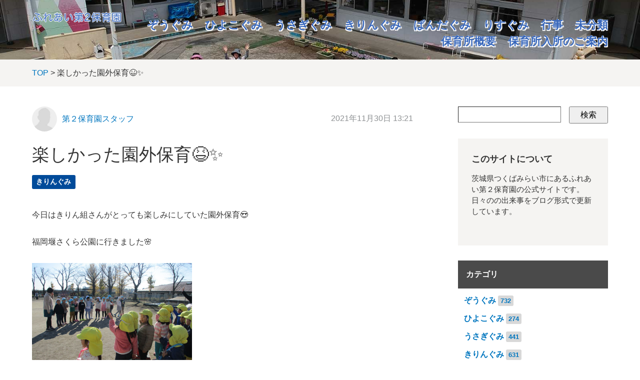

--- FILE ---
content_type: text/html; charset=utf-8
request_url: https://www2.tm-shakyo.jp/ina-d4/cat-4/post-1163.html
body_size: 4809
content:

<!DOCTYPE html>
<html lang="ja" itemscope itemtype="http://schema.org/WebPage">
<head>
  <meta charset="UTF-8">
  <meta http-equiv="X-UA-Compatible" content="IE=edge">
  <meta name="viewport" content="width=device-width,initial-scale=1">
  <link rel="stylesheet" href="https://www2.tm-shakyo.jp/ina-d4/common/css/styles.css">
  <link rel="stylesheet" href="//maxcdn.bootstrapcdn.com/font-awesome/4.3.0/css/font-awesome.min.css">
  <title>楽しかった園外保育😆✨ - ふれあい第２保育園</title>
  <meta name="generator" content="MovableType.net">
  <meta name="description" content="今日はきりん組さんがとっても楽しみにしていた園外保育😍 福岡堰さくら公園に行きま...">
  <meta name="keywords" content="movable type,mt,テーマ,theme">
  <link rel="shortcut icon" type="image/x-icon" href="https://www2.tm-shakyo.jp/ina-d4/common/images/favicon.ico">
  <link rel="start" href="https://www2.tm-shakyo.jp/ina-d4/">
  <link rel="alternate" type="application/atom+xml" title="Recent Entries" href="https://www2.tm-shakyo.jp/ina-d4/atom.xml">
  <link rel="canonical" href="https://www2.tm-shakyo.jp/ina-d4/cat-4/post-1163.html" />
  <meta property="og:type" content="article">
  <meta property="og:locale" content="ja_JP">
  <meta property="og:title" content="楽しかった園外保育😆✨ | ふれあい第２保育園">
  <meta property="og:url" content="https://www2.tm-shakyo.jp/ina-d4/cat-4/post-1163.html">
  <meta property="og:description" content="今日はきりん組さんがとっても楽しみにしていた園外保育😍 福岡堰さくら公園に行きま...">
  <meta property="og:site_name" content="ふれあい第２保育園">
  <meta property="og:image" content="https://www2.tm-shakyo.jp/ina-d4/.assets/thumbnail/IMG_1664-93ed4852-1200wi.jpg">
  <meta property="fb:app_id" content="">
  <meta name="twitter:card" content="summary_large_image">
  <meta name="twitter:site" content="@movabletypenet">
  <meta name="twitter:title" content="楽しかった園外保育😆✨ | ふれあい第２保育園">
  <meta name="twitter:description" content="今日はきりん組さんがとっても楽しみにしていた園外保育😍 福岡堰さくら公園に行きま...">
  <meta name="twitter:image" content="https://www2.tm-shakyo.jp/ina-d4/.assets/thumbnail/IMG_1664-93ed4852-1200wi.jpg">
  <!-- Microdata -->
  <meta itemprop="description" content="今日はきりん組さんがとっても楽しみにしていた園外保育😍 福岡堰さくら公園に行きま...">
  <link itemprop="url" href="https://www2.tm-shakyo.jp/ina-d4/cat-4/post-1163.html">
  <link itemprop="image" href="https://www2.tm-shakyo.jp/ina-d4/.assets/thumbnail/IMG_1664-93ed4852-1200wi.jpg">
  <!--[if lt IE 9]>
  <script src="//oss.maxcdn.com/libs/html5shiv/3.7.0/html5shiv.js"></script>
  <script src="//oss.maxcdn.com/libs/respond.js/1.3.0/respond.min.js"></script>
  <![endif]-->
  <!-- Global site tag (gtag.js) - Google Analytics -->
<script async src="https://www.googletagmanager.com/gtag/js?id=UA-79369418-3"></script>
<script>
  window.dataLayer = window.dataLayer || [];
  function gtag(){dataLayer.push(arguments);}
  gtag('js', new Date());

  gtag('config', 'UA-79369418-3');
</script>

</head>
<body>
  <header class="header-lower">
  <div class="inner clearfix">
    <h1><a href="https://www2.tm-shakyo.jp/ina-d4/">      <img src="https://www2.tm-shakyo.jp/ina-d4/.assets/logo.png" alt="ふれあい第２保育園"></a></h1>
    <span id="responsive-menu-button"></span>
        <nav role="navigation" id="globalnavi">
      <div id="navi-content">
        <ul>  
                                  <li><a href="https://www2.tm-shakyo.jp/ina-d4/cat-1/">ぞうぐみ</a>
                                              <li><a href="https://www2.tm-shakyo.jp/ina-d4/cat-2/">ひよこぐみ</a>
                                              <li><a href="https://www2.tm-shakyo.jp/ina-d4/cat-3/">うさぎぐみ</a>
                                              <li><a href="https://www2.tm-shakyo.jp/ina-d4/cat-4/">きりんぐみ</a>
                                              <li><a href="https://www2.tm-shakyo.jp/ina-d4/cat-5/">ぱんだぐみ</a>
                                              <li><a href="https://www2.tm-shakyo.jp/ina-d4/cat-6/">りすぐみ</a>
                                              <li><a href="https://www2.tm-shakyo.jp/ina-d4/cat-7/">行事</a>
                                              <li><a href="https://www2.tm-shakyo.jp/ina-d4/cat/">未分類</a>
                                <li><a href="https://www2.tm-shakyo.jp/ina-d4/about.html">保育所概要</a></li><li><a href="https://www2.tm-shakyo.jp/ina-d4/nyusho.html">保育所入所のご案内</a></li>        </ul>
      </div>
    </nav>
  </div>
</header>

  <section id="breadcrumb" class="breadcrumb-navi">
    <div class="inner">
      <a href="https://www2.tm-shakyo.jp/ina-d4/">TOP</a>&nbsp;&gt;&nbsp;楽しかった園外保育😆✨
    </div>
  </section>
  <!-- content: start -->
  <div id="content" class="clearfix">
    <div id="main-wrapper">
      <main role="main">
        <article id="entry-1948988" class="entry">

          <div class="entry-meta clearfix">
            <div class="entry-author">
              <figure>
                <a href="https://www2.tm-shakyo.jp/ina-d4/ina-d4/"><img src="/ina-d4/common/images/default-userpic-90.jpg" width="50" height="50" alt=""></a>
              </figure>
              <p><a href="https://www2.tm-shakyo.jp/ina-d4/ina-d4/">第２保育園スタッフ</a></p>
            </div><!-- entry-author -->
            <div class="entry-date">
              <time datetime="2021-11-30T13:21:00+09:00">2021年11月30日 13:21</time>
            </div>
          </div><!-- entry-meta -->

          <h2 class="entry-title">楽しかった園外保育😆✨</h2>

          <section id="entry-categories" class="entry-categories">
            <ul>
                          <li><a href="https://www2.tm-shakyo.jp/ina-d4/cat-4/">きりんぐみ</a></li>
                        </ul>
          </section><!-- entry-categories -->

          <section id="entry-social-buttons">
            <div class="entry-social-buttons clearfix">
  <ul>
  
    
  
      </ul>
</div>







          </section>

          <section class="entry-content clearfix">
            <p>今日はきりん組さんがとっても楽しみにしていた園外保育😍</p>
<p>福岡堰さくら公園に行きました🌸</p>
<p><img class="asset asset-image at-xid-2067196" style="display: block;" src="https://www2.tm-shakyo.jp/ina-d4/.assets/thumbnail/IMG_1664-93ed4852-320wi.jpg" alt="" width="320" height="240" /></p>
<p>「行ってきまーす！」「行ってらっしゃーい！」</p>
<p>ぞう組さんがお見送りしてくれたよ👋</p>
<p><img class="asset asset-image at-xid-2067197" style="display: block;" src="https://www2.tm-shakyo.jp/ina-d4/.assets/thumbnail/IMG_1669-320wi.jpg" alt="" width="320" height="240" /></p>
<p>外の景色にも夢中～😁</p>
<p><img class="asset asset-image at-xid-2067199" style="display: block;" src="https://www2.tm-shakyo.jp/ina-d4/.assets/thumbnail/IMG_1673-320wi.jpg" alt="" width="320" height="240" /></p>
<p>天気がよかったので前には筑波山が</p>
<p>「お山がみえる」と嬉しそうに話していました🗻</p>
<p></p>
<p>しばらく乗っていると、さくら公園にとうちゃ～く❗❗</p>
<p><img class="asset asset-image at-xid-2067208" style="display: block;" src="https://www2.tm-shakyo.jp/ina-d4/.assets/thumbnail/IMG_2358-320wi.jpg" alt="" width="320" height="240" /></p>
<p>「わあ～～広いね😲」</p>
<p><img class="asset asset-image at-xid-2067200" style="display: block;" src="https://www2.tm-shakyo.jp/ina-d4/.assets/thumbnail/IMG_1681-320wi.jpg" alt="" width="320" height="240" /></p>
<p>お約束を守ってさっそく遊ぼう～😍</p>
<p><img class="asset asset-image at-xid-2067204" style="display: block;" src="https://www2.tm-shakyo.jp/ina-d4/.assets/thumbnail/IMG_1684-320wi.jpg" alt="" width="320" height="240" /></p>
<p>「先生ー！！やっほー！！」</p>
<p><img class="asset asset-image at-xid-2067219" style="display: block;" src="https://www2.tm-shakyo.jp/ina-d4/.assets/thumbnail/IMG_4204-320wi.jpg" alt="" width="320" height="240" /></p>
<p>「ローラーすべり台楽しい😆」</p>
<p><img class="asset asset-image at-xid-2067220" style="display: block;" src="https://www2.tm-shakyo.jp/ina-d4/.assets/thumbnail/IMG_4237-320wi.jpg" alt="" width="320" height="427" /></p>
<p>大きなぐるぐるすべり台が大人気✨</p>
<p>順番を守って遊ぶことができたね💖</p>
<p><img class="asset asset-image at-xid-2067221" style="display: block;" src="https://www2.tm-shakyo.jp/ina-d4/.assets/thumbnail/IMG_4228-320wi.jpg" alt="" width="320" height="240" /></p>
<p>「みてみて～こんな高いところまで登っちゃった❗❗」</p>
<p><img class="asset asset-image at-xid-2067211" style="display: block;" src="https://www2.tm-shakyo.jp/ina-d4/.assets/thumbnail/IMG_2379-320wi.jpg" alt="" width="320" height="427" /></p>
<p>「よいしょ、よいしょ」</p>
<p>保育園のうんていより高いけどできたよ💪</p>
<p></p>
<p>たくさん遊んで大満足な子どもたち🤗✨</p>
<p><img class="asset asset-image at-xid-2067212" style="display: block;" src="https://www2.tm-shakyo.jp/ina-d4/.assets/thumbnail/IMG_2389-320wi.jpg" alt="" width="320" height="240" /></p>
<p>保育園に帰ってから</p>
<p>「楽しかったね😍」「またみんなで行きたいね❗❗」</p>
<p>と嬉しそうに話していました🥰</p>
            
          </section><!-- entry-content -->

          <section id="entry-social-buttons">
            <div class="entry-social-buttons clearfix">
  <ul>
  
    
  
      </ul>
</div>







          </section>



          <section class="entry-author-detail">
            <div class="entry-author-detail-header">
              <p class="title">この記事の筆者</p>
            </div>

            <div class="entry-author-detail-body clearfix">
              <figure>
                <img src="/ina-d4/common/images/default-userpic-90.jpg" width="90" height="90">
              </figure>
              <div class="entry-author-detail-body-text">
                <p class="name"><a href="https://www2.tm-shakyo.jp/ina-d4/ina-d4/">第２保育園スタッフ</a></p>
                <div class="profile">
                </div>
              </div>
            </div>

            <ul class="entry-author-buttons">
              <li><a href="https://www2.tm-shakyo.jp/ina-d4/ina-d4/"><img src="https://www2.tm-shakyo.jp/ina-d4/common/images/prof_own.svg" alt="アーカイブ"></a></li></mt:If>
                          </ul>
         </section>
                                    
                              <section class="relation-entrylist">
              <nav>
                <h1>関連記事</h1>
                <ul>
                                                 <li>
                      <a href="https://www2.tm-shakyo.jp/ina-d4/cat-1/post-1583.html" class="clearfix">
                        <figure>
                          <img src="https://www2.tm-shakyo.jp/ina-d4/.assets/thumbnail/DSC05251-320wi.jpg" alt="おはなし会📚" class="entry-thumbnail">
                        </figure>
                        <div class="detail">
                          <p class="title">おはなし会📚</p>
                        </div>
                      </a>
                    </li>
                                                                                       <li>
                      <a href="https://www2.tm-shakyo.jp/ina-d4/cat-1/post-1581.html" class="clearfix">
                        <figure>
                          <img src="https://www2.tm-shakyo.jp/ina-d4/.assets/thumbnail/DSC05145-320wi.jpg" alt="クリスマスツリー🎄" class="entry-thumbnail">
                        </figure>
                        <div class="detail">
                          <p class="title">クリスマスツリー🎄</p>
                        </div>
                      </a>
                    </li>
                                                                                       <li>
                      <a href="https://www2.tm-shakyo.jp/ina-d4/cat-1/post-1580.html" class="clearfix">
                        <figure>
                          <img src="https://www2.tm-shakyo.jp/ina-d4/.assets/thumbnail/DSC05124-990cef92-320wi.jpg" alt="交通安全教室🚥" class="entry-thumbnail">
                        </figure>
                        <div class="detail">
                          <p class="title">交通安全教室🚥</p>
                        </div>
                      </a>
                    </li>
                                                                                       <li>
                      <a href="https://www2.tm-shakyo.jp/ina-d4/cat-1/post-1579.html" class="clearfix">
                        <figure>
                          <img src="https://www2.tm-shakyo.jp/ina-d4/.assets/thumbnail/DSC05065-320wi.jpg" alt="生活発表会🎶" class="entry-thumbnail">
                        </figure>
                        <div class="detail">
                          <p class="title">生活発表会🎶</p>
                        </div>
                      </a>
                    </li>
                                                                                       <li>
                      <a href="https://www2.tm-shakyo.jp/ina-d4/cat-4/11-10.html" class="clearfix">
                        <figure>
                          <img src="https://www2.tm-shakyo.jp/ina-d4/.assets/thumbnail/DSC05020-320wi.jpg" alt="11月生まれの誕生会🎉" class="entry-thumbnail">
                        </figure>
                        <div class="detail">
                          <p class="title">11月生まれの誕生会🎉</p>
                        </div>
                      </a>
                    </li>
                                                                                       <li>
                      <a href="https://www2.tm-shakyo.jp/ina-d4/cat-1/post-1578.html" class="clearfix">
                        <figure>
                          <img src="https://www2.tm-shakyo.jp/ina-d4/.assets/thumbnail/DSC04987-320wi.jpg" alt="発表会の予行練習✨" class="entry-thumbnail">
                        </figure>
                        <div class="detail">
                          <p class="title">発表会の予行練習✨</p>
                        </div>
                      </a>
                    </li>
                                               </ul>
              </nav>
            </section><!-- relation-entrylist -->
                                    
          <section class="entry-navi">
            <div class="entry-navi-prev">
                              <a href="https://www2.tm-shakyo.jp/ina-d4/cat-1/post-1162.html">
                  <p class="header">前へ<i class="fa fa-chevron-right"></i></p>
                  <p class="title">発表会の裏側😁</p>
                </a>
                          </div>
            <div class="entry-navi-next">
                              <a href="https://www2.tm-shakyo.jp/ina-d4/cat-1/post-1164.html">
                  <p class="header"><i class="fa fa-chevron-left"></i>次へ</p>
                  <p class="title">再現遊び😊🎵</p>
                </a>
                          </div>
          </section><!-- entry-navi -->
        </article>
      </main>
    </div>

    <aside>
      <section>
        <div class="mt-site-search-container"><div id="mt-site-search" class="mt-site-search" data-worker="/ina-d4/.app/search-worker-v1.js" data-language="ja_JP" data-blog-ids="56943" data-form-action="/ina-d4/search.html" data-search-result-container="s-result"></div><script src="https://site-search.movabletype.net/v1/assets/15641/js/search.js" id="mt-site-search-script" async defer></script></div>
</section>

<section id="side-about" class="textbox">
  <h1>このサイトについて</h1>
  <p>茨城県つくばみらい市にあるふれあい第２保育園の公式サイトです。日々のの出来事をブログ形式で更新しています。</p>
</section>



<section id="side-categories" class="categorylist">
  <nav>
    <h1>カテゴリ</h1>
    <ul>
      <li><a href="https://www2.tm-shakyo.jp/ina-d4/cat-1/">ぞうぐみ</a><small>732</small></li>
      <li><a href="https://www2.tm-shakyo.jp/ina-d4/cat-2/">ひよこぐみ</a><small>274</small></li>
      <li><a href="https://www2.tm-shakyo.jp/ina-d4/cat-3/">うさぎぐみ</a><small>441</small></li>
      <li><a href="https://www2.tm-shakyo.jp/ina-d4/cat-4/">きりんぐみ</a><small>631</small></li>
      <li><a href="https://www2.tm-shakyo.jp/ina-d4/cat-5/">ぱんだぐみ</a><small>492</small></li>
      <li><a href="https://www2.tm-shakyo.jp/ina-d4/cat-6/">りすぐみ</a><small>13</small></li>
      <li><a href="https://www2.tm-shakyo.jp/ina-d4/cat-7/">行事</a><small>450</small></li>
      <li><a href="https://www2.tm-shakyo.jp/ina-d4/cat/">未分類</a><small>267</small></li>
    </ul>
  </nav>
</section>

    <section id="side-categories" class="categorylist">
  <nav>
    <h1>年別アーカイブ</h1>
    <ul>
        <li><a href="https://www2.tm-shakyo.jp/ina-d4/2025/">2025年</a><small>82</small></li>
          <li><a href="https://www2.tm-shakyo.jp/ina-d4/2024/">2024年</a><small>120</small></li>
          <li><a href="https://www2.tm-shakyo.jp/ina-d4/2023/">2023年</a><small>147</small></li>
          <li><a href="https://www2.tm-shakyo.jp/ina-d4/2022/">2022年</a><small>140</small></li>
          <li><a href="https://www2.tm-shakyo.jp/ina-d4/2021/">2021年</a><small>161</small></li>
          <li><a href="https://www2.tm-shakyo.jp/ina-d4/2020/">2020年</a><small>179</small></li>
          <li><a href="https://www2.tm-shakyo.jp/ina-d4/2019/">2019年</a><small>197</small></li>
          <li><a href="https://www2.tm-shakyo.jp/ina-d4/2018/">2018年</a><small>155</small></li>
          <li><a href="https://www2.tm-shakyo.jp/ina-d4/2017/">2017年</a><small>142</small></li>
          <li><a href="https://www2.tm-shakyo.jp/ina-d4/2016/">2016年</a><small>148</small></li>
          <li><a href="https://www2.tm-shakyo.jp/ina-d4/2015/">2015年</a><small>109</small></li>
          <li><a href="https://www2.tm-shakyo.jp/ina-d4/2014/">2014年</a><small>64</small></li>
          <li><a href="https://www2.tm-shakyo.jp/ina-d4/2013/">2013年</a><small>61</small></li>
          <li><a href="https://www2.tm-shakyo.jp/ina-d4/2012/">2012年</a><small>37</small></li>
          <li><a href="https://www2.tm-shakyo.jp/ina-d4/2011/">2011年</a><small>20</small></li>
          <li><a href="https://www2.tm-shakyo.jp/ina-d4/2010/">2010年</a><small>12</small></li>
          <li><a href="https://www2.tm-shakyo.jp/ina-d4/2009/">2009年</a><small>6</small></li>
          <li><a href="https://www2.tm-shakyo.jp/ina-d4/2008/">2008年</a><small>1</small></li>
          <li><a href="https://www2.tm-shakyo.jp/ina-d4/2007/">2007年</a><small>17</small></li>
   
    </ul>   
  </nav>
  </section>
  
<section id="side-likebox">
  <!-- Facebook の Page Plugin のコードを記述してください。  -->
</section>

    </aside>
  </div>
  <!-- content: end -->
    <footer>
    <div class="inner clearfix">
      <div class="footer-top-container clearfix">
        <section id="footer-about">
          <h1>運営について</h1>
          <div class="footer-logo clearfix">
          <p><a href="https://www2.tm-shakyo.jp/">つくばみらい市社会福祉協議会</a>が運営を行っています。</p>

          </div>
        </section>
        <section id="footer-social">
          <div class="footer-social-buttons">
  <ul>
    
    
    
    
    
      </ul>
</div>






        </section>
      </div>
      <section class="footer-copyright">
        &copy; つくばみらい市 社会福祉協議会
      </section>
    </div>
  </footer>
  <script src="//ajax.googleapis.com/ajax/libs/jquery/1.10.2/jquery.min.js"></script>
  <script src="https://www2.tm-shakyo.jp/ina-d4/common/js/main.js"></script>

<script src="https://form.movabletype.net/dist/parent-loader.js" defer async></script></body>
</html>


--- FILE ---
content_type: text/css
request_url: https://www2.tm-shakyo.jp/ina-d4/common/css/styles.css
body_size: 7202
content:






/* ------------------------------------------
                   RESET
------------------------------------------ */
html, body, div, span, object, iframe, h1, h2, h3, h4, h5, h6, p, blockquote, pre, abbr, address, cite, code, del, dfn, em, img, ins, kbd, q, samp, small, strong, sub, sup, var, b, i, dl, dt, dd, ol, ul, li, fieldset, form, label, legend, table, caption, tbody, tfoot, thead, tr, th, td, article, aside, canvas, details, figcaption, figure, footer, header, hgroup, menu, nav, section, summary, time, mark, audio, video {
  margin: 0;
  padding: 0;
  border: 0;
  outline: 0;
  font-size: 100%;
  vertical-align: baseline;
  background: transparent;
}
body {
  line-height: 1;
}
article, aside, details, figcaption, figure, footer, header, hgroup, menu, nav, section {
  display: block;
}
ul {
  list-style: none;
}
blockquote, q {
  quotes: none;
}
blockquote:before, blockquote:after, q:before, q:after {
  content: '';
  content: none;
}
a {
  margin: 0;
  padding: 0;
  font-size: 100%;
  vertical-align: baseline;
  background: transparent;
}
/* change colours to suit your needs */
ins {
  background-color: #ff9;
  color: #000;
  text-decoration: none;
}
/* change colours to suit your needs */
mark {
  background-color: #ff9;
  color: #000;
  font-style: italic;
  font-weight: bold;
}
del {
  text-decoration: line-through;
}
abbr[title], dfn[title] {
  border-bottom: 1px dotted;
  cursor: help;
}
table {
  border-collapse: collapse;
  border-spacing: 0;
}
/* change border colour to suit your needs */
hr {
  display: block;
  height: 1px;
  border: 0;
  border-top: 1px solid #cccccc;
  margin: 1em 0;
  padding: 0;
}
input, select {
  vertical-align: middle;
}
img {
  vertical-align: top;
  lien-height: 0;
  font-size: 0;
}
article, aside, dialog, figure, footer, header, hgroup, nav, section {
  display: block;
}
/* ------------------------------------------
                COMMON STYLES
------------------------------------------ */
* {
  box-sizing: border-box;
}
body {
  background: #fff;
  font: 16px 'Lucida Grande', 'Hiragino Kaku Gothic ProN', Meiryo, sans-serif;
  color: #343434;
  line-height: 1.5;
  text-align: center;
}
a:link {
  color: #0076BF;
  text-decoration: none;
}
a:hover {
  text-decoration: none;
}
a:visited {
  color: #8D9092;
  text-decoration: none;
}
a:active {
  color: #343434;
  text-decoration: none;
}
/* ------------------------------------------
                   HEADER
------------------------------------------ */
header {
  padding: 150px 0 20px 0;
  background: #F5F4F2;
  box-shadow: 1px 1px 1px rgba(0, 0, 0, 0.15);
    background-image: url(/ina-d4/common/images/main-img.jpg);
    background-size: cover;
   background-position: bottom;
}
header .inner {
  width: 90%;
  max-width: 1320px;
  min-width: 980px;
  margin: 0 auto;
}
header h1 {
  width: 300px;
  margin: 0 auto 20px auto;
}
header h1 img {
  width: 100%;
}
header h2 {
  margin-bottom: 45px;
  font-size: 28px;
  font-weight: normal;
}
#globalnavi ul li {
  display: inline-block;
  margin: 0 1.5em;
}
#globalnavi ul li a {
  font-size: 22px;
  font-weight: bold;
  color: #3867bb;
  text-decoration: none;
  text-shadow: white 1.5px 1.5px 1px, white -1.5px 1.5px 0px, white 0.5px -0.5px 0px, white -0.5px -0.5px 0px;

}

}
#globalnavi ul li a:hover {
  color: #8d9092;
}
header.header-lower {
  padding: 20px 0;
  background: #fff;
  box-shadow: none;
    background-image: url(/ina-d4/common/images/main-img.jpg);
    background-size: cover;
   background-position: center;
}
header.header-lower h1 {
  width: 180px;
  margin: 0;
  float: left;
}
header.header-lower #globalnavi {
  padding-top: 13px;
  text-align: right;
}
header.header-lower #globalnavi ul li {
  margin: 0 0 0 1.5em;
}
#responsive-menu-button {
  display: none;
}
/* ------------------------------------------
                   FOOTER
------------------------------------------ */
footer {
  background: #4A4A4A;
  color: #fff;
  text-align: left;
}
footer .inner {
  width: 90%;
  max-width: 1320px;
  min-width: 980px;
  margin: 0 auto;
  padding: 75px 0 30px 0;
}
footer a:link, footer a:visited {
  color: #D4D5D5;
}
#footer-about {
  width: 44%;
  float: left;
  font-size: 93%;
  line-height: 170%;
}
#footer-social {
  width: 48%;
  float: right;
}
#footer-about h1 {
  margin-bottom: 15px;
}
.footer-logo img {
  width: 143px;
  float: left;
  margin-right: 30px;
}
.footer-social-buttons {
  margin-bottom: 15px;
}

.footer-social-buttons ul {
  text-align: left;
}

.footer-social-buttons ul li {
  display: inline-block;
  vertical-align: top;
  margin-right: 1em;
}

.footer-social-buttons ul li:last-child {
  margin-right: 0px;
  padding-right: 0px;
}

.footer-social-buttons ul li.pocket{
  width:86px;
}

.footer-social-buttons ul li.facebook {
  position: relative;
  top: -3px;
  width: 80px;
}
.footer-social-buttons ul li.google {
  width: 60px;
}

.footer-social-links {
  font-size: 93%;
}
.footer-copyright {
  margin-top: 100px;
  color: #fff;
  text-align: center;
}
/* ------------------------------------------
                   LAYOUTS
------------------------------------------ */
#content {
  width: 90%;
  max-width: 1320px;
  min-width: 980px;
  margin: 0 auto;
  padding: 40px 0;
  text-align: left;
}
#main-wrapper {
  width: 100%;
  float: left;
  margin: 0 -300px 0 0;
}
#content main {
  display: block;
  margin-right: 360px;
}
#content aside {
  width: 300px;
  float: right;
}
#content aside section {
  margin-bottom: 30px;
}
/* ------------------------------------------
                   PARTS
------------------------------------------ */
.entrybox-large {
  margin-bottom: 90px;
}
.entrybox-large .entry-image {
  display: block;
  position: relative;
  width: 57%;
  float: left;
}
.entrybox-large .entry-image .image img {
  width: 100%;
}
a.label {
  position: absolute;
  top: 0;
  right: 0;
  display: inline-block;
  padding: 0.3em 0.6em;
  z-index: 100;
  background: #004B9A;
  font-weight: bold;
  color: #fff;
  text-decoration: none;
  border-bottom-left-radius: 3px;
}
a.label:hover {
  background: #0076BF;
}
.entrybox-large .entry-detail {
  width: 43%;
  float: right;
  padding-left: 2em;
}
.entrybox-large .entry-detail .entry-meta {
  margin-bottom: 20px;
}
.entrybox-large .entry-detail .entry-meta .entry-author {
  display: table;
  width: 50%;
  float: left;
}
.entrybox-large .entry-detail .entry-meta .entry-author figure {
  display: table-cell;
  width: 40px;
  vertical-align: middle;
}
.entrybox-large .entry-detail .entry-meta .entry-author figure img {
  width: 100%;
}
.entrybox-large .entry-detail .entry-meta .entry-author p {
  display: table-cell;
  padding-left: 10px;
  vertical-align: middle;
}
.entrybox-large .entry-detail .entry-meta .entry-author p a {
  text-decoration: none;
}
.entrybox-large .entry-detail .entry-meta .entry-date {
  width: 50%;
  float: left;
  padding-top: 9px;
  text-align: right;
  color: #8D9092;
}
.entrybox-large .entry-detail .entry-title {
  font-size: 28px;
  font-weight: bold;
  line-height: 1.4;
}
.entrybox-large .entry-detail .entry-title a {
  text-decoration: none;
  color: #343434;
}
.entrybox-large .entry-detail .entry-title a:hover {
  color: #8D9092;
}
.entrylist .entry-image {
  position: relative;
}
.entrylist li {
  width: 48%;
  float: left;
  margin: 0 4% 90px 0;
}
.entrylist li:nth-child(even) {
  margin-right: 0;
}
.entrylist li .entry-image {
  margin-bottom: 15px;
  max-height: 198px;
  overflow: hidden;
}
.entrylist li .entry-image .image img {
  width: 100%;
}
.entrylist li .entry-detail .entry-meta {
  margin-bottom: 15px;
  font-size: 86%;
}
.entrylist li .entry-detail .entry-meta .entry-author {
  display: table;
  width: 60%;
  float: left;
}
.entrylist li .entry-detail .entry-meta .entry-author figure {
  display: table-cell;
  width: 25px;
  vertical-align: middle;
}
.entrylist li .entry-detail .entry-meta .entry-author figure img {
  width: 100%;
}
.entrylist li .entry-detail .entry-meta .entry-author p {
  display: table-cell;
  padding-left: 5px;
  vertical-align: middle;
}
.entrylist li .entry-detail .entry-meta .entry-date {
  width: 40%;
  float: left;
  text-align: right;
  color: #8d9092;
}
.entrylist li .entry-detail .entry-title a {
  font-size: 18px;
  font-weight: bold;
  line-height: 1.4;
  color: #343434;
  text-decoration: none;
}
.entrylist li .entry-detail .entry-title a:hover {
  color: #8d9092;
}

/* figure */
figure figcaption {
    font-size: 0.75em;
    margin-top: 4px;
}
figure.mt-figure-center figcaption {
    text-align: center;
}

.page-navigation {
  text-align: center;
}

.page-navigation ul{
  display: block;
  padding-bottom: 10px;
}

.page-navigation li {
  display: inline-block;
  border-bottom: none;
}

.page-navigation li.page-navigation-next{
  float: right;
}

.page-navigation li a{
  padding: 0 10px;
}

.page-navigation li a[rel="prev"]::before {
  content: "«";
  margin-right: 0.3em;
}

.page-navigation li a[rel="next"]::after {
  content: "»";
  margin-left: 0.3em;
}

.pagenation {
  text-align: center;
}
.pagenation ul li {
  display: inline-block;
}
.pagenation ul li a {
  padding: 0.7em 1em;
  border: solid 1px #D8D8D8;
  border-radius: 3px;
  line-height: 1;
  text-decoration: none;
}
.pagenation ul li a:hover {
  background: #F5F4F2;
}
.pagenation ul li a.active {
  background: #004B9A;
  color: #fff;
  font-weight: bold;
}
.pagenation ul li span {
  margin: 0 0.5em;
}
.pagenation ul li.next {
  margin-left: 1em;
}
.pagenation ul li.next a {
  padding: 0;
  font-weight: bold;
  border: none;
  color: #343434;
}
.pagenation ul li.next a:hover {
  background: none;
  color: #8d9092;
}
.pagenation ul li.prev {
  margin-left: 1em;
}
.pagenation ul li.prev a {
  padding: 0;
  font-weight: bold;
  border: none;
  color: #343434;
}
.pagenation ul li.prev a:hover {
  background: none;
  color: #8d9092;
}
.textbox {
  padding: 27px;
  background: #F5F4F2;
}
.textbox h1 {
  margin-bottom: 15px;
  font-size: 114%;
}
.textbox p {
  font-size: 93%;
  margin-bottom: 30px;
}
aside nav h1 {
  padding: 1em;
  margin-bottom: 12px;
  background: #4A4A4A;
  color: #fff;
}
.memberlist nav ul {
  padding: 0 20px;
  margin-right: -20px;
}
.memberlist nav ul li {
  float: left;
  margin: 0 20px 20px 0;
}
.memberlist nav ul li img {
  border-radius: 50%;
}

.categorylist ul {
  margin: 12px 0 auto 12px;
  list-style-type: none;
}

.categorylist ul li {
  margin-bottom: 0.3em;
  margin: 0px 0px 12px 0px;
  font-weight: bold;
}

.sidebar .group > ul > li {
  margin-bottom: 24px;
}

.categorylist ul li small {
  padding: 0.2em 0.4em;
  margin-left: 0.3em;
  font-size: 13px;
  font-weight: bold;
  color: #0076BF;
  background: #D8D8D8;
  border-radius: 3px;
}
.categorylist ul li ul li {
  font-size: 86%;
  font-weight: normal;
}
.side-entrylist ul li {
  margin-bottom: 12px;
  padding-bottom: 12px;
  border-bottom: solid 1px #D8D8D8;
}
.side-entrylist ul li a {
  display: block;
  text-decoration: none;
  color: #343434;
  font-weight: bold;
}
.side-entrylist ul li a:hover {
  color: #8d9092;
}
.side-entrylist ul li a figure {
  position: relative;
  display: block;
  width: 90px;
  height: 90px;
  margin-right: 12px;
  float: left;
}
.side-entrylist ul li a figure img.entry-thumbnail {
  position: absolute;
  top: 0;
  left: 0;
  z-index: 10;
}
.side-entrylist ul li a figure span {
  position: absolute;
  top: 5px;
  left: 5px;
  z-index: 100;
}
.side-entrylist ul li a figure span img {
  width: 27px;
}
.side-entrylist ul li a p {
  font-size: 93%;
  overflow: hidden;
}
.breadcrumb-navi {
  background: #F5F4F2;
}
.breadcrumb-navi .inner {
  width: 90%;
  max-width: 1320px;
  min-width: 980px;
  margin: 0 auto;
  padding: 15px 0;
  text-align: left;
}
.page-title {
  padding-bottom: 20px;
  margin-bottom: 30px;
  font-size: 35px;
  font-weight: normal;
  border-bottom: solid 2px #EBEBEB;
}
/* ------------------------------------------
                   Entry
------------------------------------------ */
.entry {
  padding-right: 30px;
}
.entry .entry-meta {
  margin-bottom: 20px;
}
.entry .entry-meta .entry-author {
  display: table;
  width: 50%;
  float: left;
}
.entry .entry-meta .entry-author figure {
  display: table-cell;
  width: 50px;
  vertical-align: middle;
}
.entry .entry-meta .entry-author figure img {
  margin-top: 0;
  border-radius: 50%;
}
.entry .entry-meta .entry-author p {
  display: table-cell;
  padding-left: 10px;
  vertical-align: middle;
}
.entry .entry-meta .entry-author p a {
  text-decoration: none;
}
.entry .entry-meta .entry-date {
  width: 50%;
  float: left;
  padding-top: 12px;
  text-align: right;
  color: #8D9092;
}
.entry .entry-categories {
  margin-bottom: 20px;
}
.entry .entry-categories ul li {
  display: inline-block;
}
.entry .entry-categories ul li a {
  display: inline-block;
  padding: 0.3em 0.6em;
  margin-right: 0.2em;
  z-index: 100;
  background: #004B9A;
  font-weight: bold;
  color: #fff;
  text-decoration: none;
  border-radius: 3px;
  font-size: 86%;
}
.entry .entry-categories ul li a:hover {
  opacity: 0.8;
}

/* ------------------------------------------
                   SNS
------------------------------------------ */

.entry .entry-social-buttons ul {
  clear: both;
  margin-bottom: 20px;
  margin-left: 0px;
}

.entry .entry-social-buttons ul li{
  margin-right: 0.5em;
  display: inline-block;
  margin-bottom: 10px;
  vertical-align: bottom;
  list-style: none;
}

.entry .entry-social-facebook {
  padding-bottom: 6px;
}

.entry-content {
  clear: both;
  margin-bottom: 70px;
}
.entry .entry-content ul {
  margin: 2em 0 !important;
}
.entry .entry-content ul li {
  padding-left: 2em;
  text-indent: -1em;
  list-style: inside disc;
}
.entry .entry-content ol {
  margin: 2em 0 !important;
}
.entry .entry-content ol li {
  padding-left: 2em;
  margin-right: 1em;
  text-indent: -1em;
  list-style: inside decimal;
}
.entry .entry-content dl {
  margin: 1em !important;
}
.entry .entry-content dl dt {
  margin-bottom: 0.5em !important;
  font-weight: bold !important;
}
.entry .entry-content dl dd {
  margin: 0 0 1em 2em !important;
}
.entry h2 {
  margin-bottom: 15px;
  font-size: 35px;
  font-weight: normal;
}

.entry h3 {
  clear: both;
  padding-top: 30px;
  padding-bottom: 10px;
  margin-bottom: 15px;
  font-size: 25px;
  font-weight: normal;
  border-bottom: #DCDCDC 1px solid;
}
.entry h4 {
  clear: both;
  margin-bottom: 15px;
  font-size: 20px;
  font-weight: bold;
}
.entry p {
  margin-bottom: 30px;
}
.entry img {
  display: inline-block;
  margin-top: 15px;
  max-width: 100%;
  height: auto;
}
.entry blockquote {
  position: relative;
  padding: 35px 45px;
  margin-bottom: 30px;
  background: #F5F4F2;
}
.entry blockquote:before {
  position: absolute;
  top: 10px;
  left: 10px;
  content: url(https://www2.tm-shakyo.jp/ina-d4/common/images/quote.svg);
}
.entry blockquote:after {
  position: absolute;
  bottom: 10px;
  right: 10px;
  content: url(https://www2.tm-shakyo.jp/ina-d4/common/images/quote_end.svg);
}
.entry .caption {
  display: block;
  margin-bottom: 30px;
}
.conversation dt {
  float: right;
}
.conversation dt.moderator {
  float: left;
}
.entry .userpic {
  width: 42px;
  height: 42px;
}
.entry .userpic img {
  margin-top: 0;
  width: 40px;
  height: 40px;
  border-radius: 50%;
  box-shadow: 0 2px 3px rgba(0, 0, 0, 0.5);
}
.conversation dd {
  position: relative;
  padding: 1em 1.62em;
  margin: 0px 4em 1.62em 0px;
  background-color: #F5F4F2;
  border-radius: 10px;
}
.conversation .moderator + dd {
  margin: 0px 0px 1.62em 4em;
  background-color: #F5F4F2;
}
.conversation dd:after {
  content: "";
  position: absolute;
  right: -15px;
  top: 20px;
  width: 0px;
  height: 0px;
  border-top: 15px solid #F5F4F2;
  border-right: 15px solid transparent;
}
.conversation .moderator + dd:after {
  left: -15px;
  border-right: 0px none;
  border-left: 15px solid transparent;
}
.conversation dd p {
  margin: 0.62em 0px;
}
hr {
  display: block;
  height: 1px;
  border: 0;
  border-top: 1px solid #004B9A;
  margin: 1em 0;
  padding: 0;
}
.ninja_onebutton {
  margin-bottom: 30px;
}
.entry-author-detail {
  position: relative;
  padding: 30px;
  margin-bottom: 30px;
  background: #F5F4F2;
}
.entry-author-detail-header {
  margin-bottom: 15px;
}
.entry-author-detail-header p {
  margin-bottom: 0;
  font-weight: bold;
}
ul.entry-author-buttons {
  position: absolute;
  top: 30px;
  left: 0;
  width: 100%;
  padding-right: 30px;
  text-align: right;
}
ul.entry-author-buttons li {
  display: inline-block;
  margin-left: 0.1em;
  vertical-align: top;
  line-height: 1;
}
ul.entry-author-buttons li img {
  margin-top: 0;
}
.entry-author-detail-body figure {
  width: 90px;
  float: left;
}
.entry-author-detail-body figure img {
  margin-top: 0;
  border-radius: 50%;
}
.entry-author-detail-body .entry-author-detail-body-text {
  margin-left: 120px;
}
.entry-author-detail-body .entry-author-detail-body-text p {
  margin-bottom: 0;
}
.entry-author-detail-body .entry-author-detail-body-text .name {
  margin-bottom: 5px;
}
.entry-author-detail-body .entry-author-detail-body-text .name a {
  color: #556AA9;
  font-weight: bold;
  text-decoration: none;
}
.entry-author-detail-body .entry-author-detail-body-text .name a:hover {
  text-decoration: none;
}
.entry-author-detail-body .entry-author-detail-body-text .profile {
  font-size: 79%;
}
.entry-navi a {
  display: block;
  padding: 15px;
  margin-bottom: 30px;
  border: solid 1px #DFDFDF;
  border-radius: 5px;
  text-decoration: none;
  color: #4A4A4A;
  font-size: 114%;
}
.entry-navi a:hover {
  background: #F5F4F2;
  border: solid 1px #CDCDCD;
}
.entry-navi a .header {
  margin-bottom: 3px;
  font-weight: bold;
}
.entry-navi a .title {
  margin-bottom: 0;
}
.entry-navi .entry-navi-next a .header { }
.entry-navi .entry-navi-prev a .header {
  text-align: right;
}
.entry-navi a .header i {
  color: #0076BF;
}
.entry-navi .entry-navi-next a .header i {
  margin-right: 0.5em;
}
.entry-navi .entry-navi-prev a .header i {
  margin-left: 0.5em;
}
.mailmagazine {
  margin-bottom: 30px;
  padding: 30px;
  border: solid 1px #C0C0C0;
  border-radius: 5px;
  background: url(https://www2.tm-shakyo.jp/ina-d4/common/images/tophmail-240.png) no-repeat;
  /*background-position: top 15pt right 30pt;*/
  background-position: 93% 20px;
  background-size: 100px 100px;
}
aside .mailmagazine {
  background: none;
}
.mailmagazine .title {
  margin-bottom: 10px;
  font-size: 114%;
  font-weight: bold;
}
.mailmagazine .lead {
  width: 90%;
  margin-bottom: 20px;
  padding-right: 120px;
  /*background: url(https://www2.tm-shakyo.jp/ina-d4/common/images/mailmagazine.svg) no-repeat right;*/
}
aside .mailmagazine .lead {
  width: 100%;
  margin-bottom: 20px;
  padding-right: 0;
  background: none;
}
.mailmagazine form {
  padding: 15px;
  background: #F5F4F2;
  border-radius: 5px;
}
.mailmagazine form .mail-text {
  width: 76%;
  float: left;
  margin-right: 2%;
  padding: 0.5em;
  font-size: 100%;
  border: solid 1px #C0C0C0;
  border-radius: 5px;
}
aside .mailmagazine form .mail-text {
  width: 100%;
  float: none;
  margin-right: 0;
  margin-bottom: 0.5em;
}
.mailmagazine form .main-button {
  width: 20%;
  float: left;
  padding: 0.5em;
  background: #4A4A4A;
  color: #fff;
  font-size: 100%;
  border: none;
  border-radius: 5px;
  cursor: pointer;
}
aside .mailmagazine form .main-button {
  width: 50%;
  float: none;
}
.mailmagazine form .main-button:hover {
  background: #999;
}
.follow-action {
  clear: both;
  margin-top: 30px;
  margin-bottom: 30px;
}
.follow-action .title {
  margin-bottom: 10px;
  font-size: 30px;
  text-align: center;
}
.follow-action ul {
  text-align: center;
}
.follow-action ul li {
  width: 32%;
  margin: 0 0.1em;
  display: inline-block;
}
.follow-action ul li a {
  width: 100%;
  display: inline-block;
  padding: 15px 15px 15px 65px;
  color: #fff;
  text-decoration: none;
  text-align: left;
}
.follow-action ul li.facebook a {
  background: #3B579E url(https://www2.tm-shakyo.jp/ina-d4/common/images/icon-follow-facebook.png) no-repeat 17px 20px;
}
.follow-action ul li.twitter a {
  background: #55ADEF url(https://www2.tm-shakyo.jp/ina-d4/common/images/icon-follow-twitter.png) no-repeat 17px 20px;
}
.follow-action ul li.feedly a {
  background: #89C131 url(https://www2.tm-shakyo.jp/ina-d4/common/images/icon-follow-feedly.png) no-repeat 17px 20px;
}
.follow-action ul li a:hover {
  opacity: 0.8;
}
.relation-entrylist h1 {
  margin-bottom: 15px;
  padding: 0.3em 1em;
  background: #4A4A4A;
  color: #fff;
}
.relation-entrylist ul li {
  width: 100%;
  display: table;
  margin-bottom: 15px;
  padding-bottom: 10px;
  border-bottom: solid 1px #D8D8D8;
}
.relation-entrylist ul li a {
  text-decoration: none;
}
.relation-entrylist ul li figure {
  display: table-cell;
  padding: 0 20px 0 0;
  vertical-align: top;
  width: 150px;
  height: 80px;
  overflow: hidden;
}
.relation-entrylist ul li figure img.entry-thumbnail {
  margin-top: 0;
  width: 150px;
}
.relation-entrylist ul li .detail {
  display: table-cell;
  vertical-align: top;
}
.relation-entrylist ul li a .detail .title {
  margin-bottom: 0;
  font-size: 114%;
  font-weight: bold;
  color: #0076BF;
}
.relation-entrylist ul li a:hover .detail .title {
  color: #8D9092;
}
.relation-entrylist ul li a .detail .excerpt {
  margin-bottom: 0;
  color: #343434;
}
/* ------------------------------------------
                  ClearFix
------------------------------------------ */
.clearfix, .conversation {
  zoom: 1;
  overflow: hidden;
}
.clearfix:after, .conversation:after {
  content: "";
  display: block;
  clear: both;
}
/* ------------------------------------------
               for Small PC
------------------------------------------ */
@media(max-width:1100px) {
  #content {
    padding-left: 1em;
    padding-right: 1em;
  }
  .entrybox-large .entry-detail .entry-title {
    font-size: 18px;
  }
}
/* ------------------------------------------
                 for tablet
------------------------------------------ */
@media(max-width:768px) {
  img {
    max-width: 100%;
    height: auto;
  }
  header {
    padding: 30px 0 20px 0;
    background: #F5F4F2;
    box-shadow: none;
    background-image: url(/ina-d4/common/images/main-img.jpg);
    background-size: cover;
   background-position: bottom;
  }
  header .inner {
    width: 100%;
    max-width: 100%;
    min-width: 300px;
    padding-left: 1em;
    padding-right: 1em;
  }
  header h2 {
    display: none;
  }
  header.header-lower #globalnavi {
    padding-top: 16px;
  }
  header.header-lower #globalnavi ul li {
    margin-left: 1em;
  }
  header.header-lower #globalnavi ul li a {
    font-size: 100%;
  }
  .breadcrumb-navi .inner {
    width: 100%;
    max-width: 100%;
    min-width: 300px;
    padding: 15px 1em;
  }
  #content {
    width: 100%;
    max-width: 100%;
    min-width: 300px;
    padding: 30px 0 10px 0;
    text-align: left;
  }
  #main-wrapper {
    width: 100%;
    float: none;
    margin: 0 0 0 0;
  }
  #content main {
    margin-right: 0;
    margin-bottom: 50px;
    padding: 0 1em;
  }
  #content aside {
    width: 100%;
    float: none;
    padding: 0 1em;
  }
  #content aside .mailmagazine {
    display: none;
  }
  #side-banner {
    text-align: center;
  }
  #side-likebox {
    width: 300px !important;
    margin: 0 auto;
  }
  footer .inner {
    width: 100%;
    max-width: 100%;
    min-width: 300px;
    margin: 0 auto;
    padding: 30px 1em 30px 1em;
  }
  footer a:link, footer a:visited {
    color: #D4D5D5;
  }
  #footer-about {
    width: 100%;
    float: none;
    margin-bottom: 1em;
    text-align: center;
  }
  #footer-social {
    width: 100%;
    float: none;
  }
  .footer-logo img {
    float: none;
    margin-right: 0;
  }
  #footer-about p {
    margin-top: 1em;
  }
  .footer-social-buttons {
    margin-bottom: 0;
  }
  .footer-social-buttons ul {
    text-align: center;
  }
  .footer-social-links {
    text-align: center;
  }
  .footer-copyright {
    margin-top: 30px;
  }
  .entry {
    padding-right: 0;
  }
  .entrybox-large {
    margin-bottom: 30px;
  }
  .entrylist li {
    margin: 0px 4% 30px 0px;
  }
}
/* ------------------------------------------
                 for sp
------------------------------------------ */
@media(max-width:480px) {
  body {
    padding-top: 60px;
  }
  header.header-lower, header.top-header {
    position: fixed;
    top: 0;
    left: 0;
    width: 100%;
    height: 60px;
    padding: 14px 0px;
    background: #F5F4F2;
    z-index: 1000;
      background-image: url(/ina-d4/common/images/main-img.jpg);
    background-size: cover;
   background-position: bottom;
  }
  header.header-lower h1, header.top-header h1 {
    width: 180px;
    margin: 0;
  }
  #responsive-menu-button {
    position: absolute;
    top: 10px;
    right: 10px;
    display: block;
    width: 40px;
    height: 40px;
    border-radius: 5px;
    background: #fff url(https://www2.tm-shakyo.jp/ina-d4/common/images/responsive-menu-button.png) no-repeat 8px 12px;
    background-size: 25px 17px;
    cursor: pointer;
  }
  .responsive-btn-active {
    background: #fff url(https://www2.tm-shakyo.jp/ina-d4/common/images/responsive-menu-button-active.png) no-repeat 10px 10px !important;
    background-size: 20px 20px !important;
  }
  header.header-lower #globalnavi, header.top-header #globalnavi {
    display: none;
    position: absolute;
    top: 60px;
    left: 0;
    width: 100%;
    padding-top: 0;
    text-align: left;
    z-index: 1000;
  }
  #navi-content {
    height: 300px;
    height: -webkit-calc(100vh - 60px);
    height: calc(100vh - 60px);
    overflow: auto;
  }
  header.header-lower #globalnavi ul li, header.top-header #globalnavi ul li {
    display: block;
    margin: 0px 0px 0px 0;
  }
  header.header-lower #globalnavi ul li a, header.top-header #globalnavi ul li a {
    display: block;
    padding: 0.7em;
    background: rgba(255, 255, 255, 0.95);
    border-bottom: solid 1px #d8d8d8;
    font-weight: normal;
  }
  .entrybox-large .entry-image {
    display: block;
    position: relative;
    width: 100%;
    float: none;
    margin-bottom: 15px;
  }
  .entrybox-large .entry-detail {
    width: 100%;
    float: none;
    padding-left: 0;
  }
  .entrybox-large .entry-detail .entry-meta {
    margin-bottom: 15px;
  }
  #breadcrumb {
    display: none;
  }
  .page-title {
    padding-bottom: 5px;
    margin-bottom: 15px;
    font-size: 20px;
    font-weight: normal;
    border-bottom: 2px solid #EBEBEB;
  }
  .pagenation ul li {
    margin-bottom: 2em;
  }
  .entry-author {
    font-size: 86%;
  }
  .entry .entry-meta .entry-date {
    padding-top: 14px;
    font-size: 86%;
  }
  .entry .entry-categories ul li {
    margin-bottom: 0.3em;
  }
  .entrylist li {
    width: 100%;
    margin: 0 0 50px 0;
    float: none;
  }
  .entry h2 {
    margin-bottom: 15px;
    font-size: 20px;
    font-weight: bold;
  }
  .entry h3 {
    font-size: 20px;
  }
  .entry h4 {
    font-size: 16px;
  }
  .ninja_onebutton {
    margin-bottom: 30px;
  }
  .entry-author-detail {
    padding: 15px;
  }
  .entry-author-detail-header {
    margin-bottom: 15px;
  }
  .entry-author-detail-header p {
    text-align: center;
  }
  ul.entry-author-buttons {
    position: static;
    width: 100%;
    padding-right: 0;
    text-align: left;
  }
  ul.entry-author-buttons li {
    margin: 0 0.1em 0 0;
  }
  ul.entry-author-buttons li img {
    margin-top: 0;
  }
  .entry-author-detail-body figure {
    width: 100%;
    float: none;
    margin-bottom: 15px;
    text-align: center;
  }
  .entry-author-detail-body figure img {
    margin-top: 0;
  }
  .entry-author-detail-body .entry-author-detail-body-text {
    margin: 0 0 15px 0;
  }
  .mailmagazine {
    background: none;
  }
  .mailmagazine .lead {
    width: 100%;
    margin-bottom: 20px;
    padding-right: 0;
    background: none;
  }
  .mailmagazine form label {
    width: 100%;
    float: none;
    padding-top: 0;
    padding-right: 0;
    margin-bottom: 0.5em;
    text-align: left;
  }
  .mailmagazine form .mail-text {
    width: 100%;
    float: none;
    margin-right: 0;
    margin-bottom: 0.5em;
  }
  .mailmagazine form .main-button {
    width: 50%;
    float: none;
  }
  .follow-action ul li {
    width: 30%;
  }
  .follow-action ul li a {
    display: block;
    height: 60px;
  }
  .follow-action ul li a span {
    display: none;
  }
  .follow-action ul li.facebook a {
    background: #3B579E url(https://www2.tm-shakyo.jp/ina-d4/common/images/icon-follow-facebook.png) no-repeat 50% 13px;
  }
  .follow-action ul li.twitter a {
    background: #55ADEF url(https://www2.tm-shakyo.jp/ina-d4/common/images/icon-follow-twitter.png) no-repeat 50% 13px;
  }
  .follow-action ul li.feedly a {
    background: #89C131 url(https://www2.tm-shakyo.jp/ina-d4/common/images/icon-follow-feedly.png) no-repeat 50% 13px;
  }
  .relation-entrylist ul li a .detail .excerpt {
    display: none;
  }
  #footer-about {
    text-align: left;
  }
  #side-likebox {
    width: 100% !important;
  }
  .search-form .search-text {
    width: 250px;
  }

  .footer-social-links {
    text-align: left;
  }
  .footer-copyright {
    text-align: left;
  }
}
#page-top {
  position: fixed;
  right: 16px;
  bottom: 16px;
}
#page-top a {
  text-decoration: none;
}


/* サブカテゴリー対応 */
.categorylist .catdepth-2 {
  position: relative;
  margin-left: 0px;
}

.categorylist .catdepth-2 .nolink {
  color: #cccccc;
}

.categorylist .catdepth-2::before {
  content: "└";
  position: absolute;
  left: -1em;
  top: 0px;
}

.categorylist .catdepth-3 {
  position: relative;
  margin-left: 12px;
}

.categorylist .catdepth-3 .nolink {
  color: #cccccc;
}

.categorylist .catdepth-3::before {
  content: "└";
  position: absolute;
  left: -1em;
  top: 0px;
}


/* ------------------------------------------
            Search
------------------------------------------ */
.mt-site-search-form {
  max-width: 100%;
  display: flex;
}

@media only screen and (min-width: 64.063em) {
  .mt-site-search-form {
    max-width: 300px;
  }
}

.mt-site-search-form__query {
  position: relative;
  display: block;
  width: calc(100% - 86px - 0.5em);
  border-width: 1px;
  height: 32px;
  padding: 0 8px;
  font-size: 16px;
  box-sizing: inherit;
  margin-right: 0.5rem;
}

.mt-site-search-form__button {
  text-align: center;
  width: 78px;
  height: 34px;
  font-size: 16px;
  padding: 0 16px;

}

.entrylist .mt-site-search-result-container .mt-site-search-pagination-item {
  width: auto;
  float: none;
  margin: 0 0;
}

/* ------------------------------------------
            for Move data
------------------------------------------ */
img.alignnone {
  display: block;
}


--- FILE ---
content_type: image/svg+xml
request_url: https://www2.tm-shakyo.jp/ina-d4/common/images/prof_own.svg
body_size: 660
content:
<?xml version="1.0" encoding="UTF-8" standalone="no"?>
<svg width="30px" height="30px" viewBox="0 0 30 30" version="1.1" xmlns="http://www.w3.org/2000/svg" xmlns:xlink="http://www.w3.org/1999/xlink" xmlns:sketch="http://www.bohemiancoding.com/sketch/ns">
    <!-- Generator: Sketch 3.3.2 (12043) - http://www.bohemiancoding.com/sketch -->
    <title>icon_profile</title>
    <desc>Created with Sketch.</desc>
    <defs></defs>
    <g id="Page-1" stroke="none" stroke-width="1" fill="none" fill-rule="evenodd" sketch:type="MSPage">
        <g id="sablog_entry" sketch:type="MSArtboardGroup" transform="translate(-551.000000, -2560.000000)">
            <g id="著者" sketch:type="MSLayerGroup" transform="translate(40.000000, 2530.000000)">
                <g id="icon_profile" transform="translate(511.000000, 30.000000)" sketch:type="MSShapeGroup">
                    <rect id="Rectangle-100-Copy-2" fill="#A4CE76" x="0" y="0" width="30" height="30"></rect>
                    <path d="M8,22 L8,20.3316667 L12.6666667,17.3333333 L12.6666667,16.1666667 C12.3788874,16.1666667 12.1125012,15.8769473 11.8675,15.2975 C11.6224988,14.7180527 11.5,14.230002 11.5,13.8333333 L11.5,11.5 C11.5,10.5355507 11.8422188,9.71111453 12.5266667,9.02666667 C13.2111145,8.3422188 14.0355507,8 15,8 C15.9644493,8 16.7888855,8.3422188 17.4733333,9.02666667 C18.1577812,9.71111453 18.5,10.5355507 18.5,11.5 L18.5,13.8333333 C18.5,14.230002 18.3775012,14.7180527 18.1325,15.2975 C17.8874988,15.8769473 17.6211126,16.1666667 17.3333333,16.1666667 L17.3333333,17.3333333 L22,20.3316667 L22,22 L8,22 Z" id="user-icon" fill="#FFFFFF"></path>
                </g>
            </g>
        </g>
    </g>
</svg>

--- FILE ---
content_type: application/javascript; charset=utf-8
request_url: https://www2.tm-shakyo.jp/ina-d4/common/js/main.js
body_size: 38
content:
// Resposive Header Button
$(function(){
  $("#responsive-menu-button").on("click", function() {
    $("#globalnavi").slideToggle();
    $(this).toggleClass("responsive-btn-active");
  });
});
